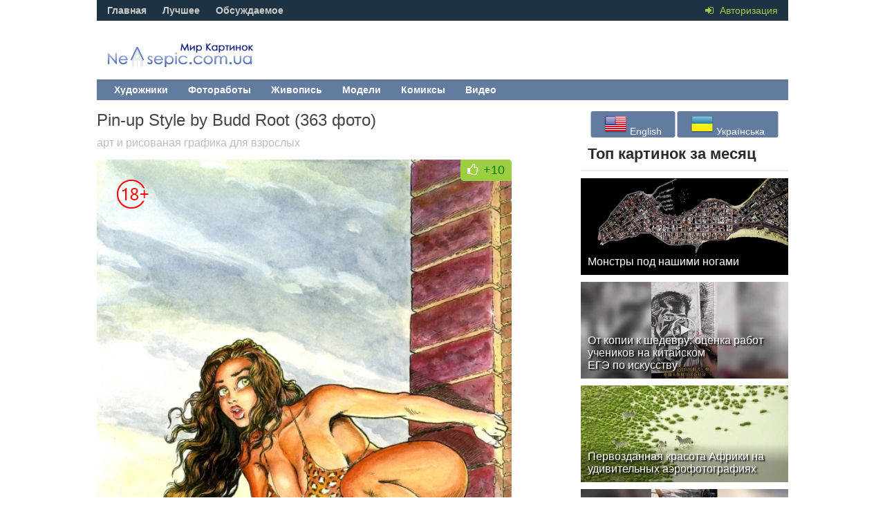

--- FILE ---
content_type: text/html; charset=utf-8
request_url: https://nevsepic.com.ua/2015/12/26/
body_size: 9045
content:
<!DOCTYPE html><html lang="ru"><head>
<title>Материалы за 26.12.2015 » Картины, художники, фотографы на Nevsepic</title>
<meta name="charset" content="utf-8">
<meta name="title" content="Материалы за 26.12.2015 » Картины, художники, фотографы на Nevsepic">
<meta name="description" content="331x432 2322x3212">
<meta name="keywords" content="Искусство, Фотография, Дизайн, Художники, Галерея, Креативность, Современное искусство, Визуальное искусство, Фотогалерея, Инновация, Абстрактное искусство, Художественная выставка, Графический дизайн, Цифровое искусство, Скульптура, Фотоискусство, Ландшафтное искусство, Коллекционирование, Текстильное искусство, Экспериментальное искусство">
<meta name="generator" content="DataLife Engine (https://dle-news.ru)">
<link rel="canonical" href="https://nevsepic.com.ua/2015/12/26/">
<link rel="alternate" type="application/rss+xml" title="Картины, художники, фотографы на Nevsepic" href="https://nevsepic.com.ua/rss.xml">
<meta property="twitter:card" content="summary">
<meta property="twitter:title" content="Материалы за 26.12.2015 » Картины, художники, фотографы на Nevsepic">
<meta property="twitter:description" content="331x432 2322x3212">
<meta property="og:type" content="article">
<meta property="og:site_name" content="Картины, художники, фотографы на Nevsepic">
<meta property="og:title" content="Материалы за 26.12.2015 » Картины, художники, фотографы на Nevsepic">
<meta property="og:description" content="331x432 2322x3212">

<script src="/engine/classes/min/index.php?g=general&amp;v=53962"></script>
<script src="/engine/classes/min/index.php?f=engine/classes/js/jqueryui.js,engine/classes/js/dle_js.js,engine/classes/js/lazyload.js&amp;v=53962" defer></script>
<meta name="viewport" content="width=device-width, initial-scale=1.0" />
<link rel="shortcut icon" href="/templates/nevsepic/images/favicon.ico" />
<link href="/templates/nevsepic/style/styles.css?v29" type="text/css" rel="stylesheet" />
<link href="/templates/nevsepic/style/engine.css?v2" type="text/css" rel="stylesheet" />
<link href="/templates/nevsepic/style/font-awesome.css?v3" type="text/css" rel="stylesheet" />
<link href="/templates/nevsepic/style/social-likes_flat.css" type="text/css" rel="stylesheet" />

<!--[if lt IE 9]><script src="//html5shiv.googlecode.com/svn/trunk/html5.js"></script><![endif]-->
<script src="/templates/nevsepic/js/libs.js"></script>
<script type="text/javascript" src="/templates/nevsepic/js/social-likes.min.js"></script>
<link href='//fonts.googleapis.com/css?family=PT+Sans:400,700&subset=latin,cyrillic' rel='stylesheet' type='text/css'>
<!-- Google tag (gtag.js) -->
<script async src="https://www.googletagmanager.com/gtag/js?id=G-F8KEN05DBL"></script>
<script>
  window.dataLayer = window.dataLayer || [];
  function gtag(){dataLayer.push(arguments);}
  gtag('js', new Date());

  gtag('config', 'G-F8KEN05DBL');
</script>


<style>
    #fixblock {
        width: 300px;
        height: 400px; /* Высота блока */
        position: absolute;
		top: 100px;
    }
    .spacer {
        height: 800px; /* Высота блока равна высоте рекламного блока */
    }
    .fixed {
        position: fixed;
        top: 20px;
    }
</style>
</head><body>
<script>
<!--
var dle_root       = '/';
var dle_admin      = '';
var dle_login_hash = '80b0b8910ff829d8ddf4fa24921c08d34b2f1c8b';
var dle_group      = 5;
var dle_skin       = 'nevsepic';
var dle_wysiwyg    = '0';
var quick_wysiwyg  = '0';
var dle_min_search = '4';
var dle_act_lang   = ["Да", "Нет", "Ввод", "Отмена", "Сохранить", "Удалить", "Загрузка. Пожалуйста, подождите..."];
var menu_short     = 'Быстрое редактирование';
var menu_full      = 'Полное редактирование';
var menu_profile   = 'Просмотр профиля';
var menu_send      = 'Отправить сообщение';
var menu_uedit     = 'Админцентр';
var dle_info       = 'Информация';
var dle_confirm    = 'Подтверждение';
var dle_prompt     = 'Ввод информации';
var dle_req_field  = ["Заполните поле с именем", "Заполните поле с сообщением", "Заполните поле с темой сообщения"];
var dle_del_agree  = 'Вы действительно хотите удалить? Данное действие невозможно будет отменить';
var dle_spam_agree = 'Вы действительно хотите отметить пользователя как спамера? Это приведёт к удалению всех его комментариев';
var dle_c_title    = 'Отправка жалобы';
var dle_complaint  = 'Укажите текст Вашей жалобы для администрации:';
var dle_mail       = 'Ваш e-mail:';
var dle_big_text   = 'Выделен слишком большой участок текста.';
var dle_orfo_title = 'Укажите комментарий для администрации к найденной ошибке на странице:';
var dle_p_send     = 'Отправить';
var dle_p_send_ok  = 'Уведомление успешно отправлено';
var dle_save_ok    = 'Изменения успешно сохранены. Обновить страницу?';
var dle_reply_title= 'Ответ на комментарий';
var dle_tree_comm  = '0';
var dle_del_news   = 'Удалить статью';
var dle_sub_agree  = 'Вы действительно хотите подписаться на комментарии к данной публикации?';
var dle_captcha_type  = '0';
var dle_share_interesting  = ["Поделиться ссылкой на выделенный текст", "Twitter", "Facebook", "Вконтакте", "Прямая ссылка:", "Нажмите правой клавишей мыши и выберите «Копировать ссылку»"];
var DLEPlayerLang     = {prev: 'Предыдущий',next: 'Следующий',play: 'Воспроизвести',pause: 'Пауза',mute: 'Выключить звук', unmute: 'Включить звук', settings: 'Настройки', enterFullscreen: 'На полный экран', exitFullscreen: 'Выключить полноэкранный режим', speed: 'Скорость', normal: 'Обычная', quality: 'Качество', pip: 'Режим PiP'};
var allow_dle_delete_news   = false;

//-->
</script>
<div class="all-wrap">
<header class="headus-wrap">
<div class="headus-box"> <a href="/" class="logo-box" title="На главную">Невсепик</a>
<div class="top-custom-box clearfix"><center><!--468--></center></div>
<div class="tops clearfix"> <span class="show-login"> <i class="fa fa-sign-in"></i> <span>Авторизация</span>
	 </span>
	
<ul class="top-menu">
	<li><a href="/">Главная</a></li>
	<li><a href="/best/">Лучшее</a></li>
	<li><a href="/combest/">Обсуждаемое</a></li>
</ul>






	

	<div class="top-menu22">






</div>
</div>
<div class="navigatorus clearfix">
<ul class="main-menu clearfix">
<li><a href="/art-i-risovanaya-grafika/" class="mainlevel">Художники</a></li>
<li><a href="/fotografii-i-fotoraboty/" class="mainlevel">Фотоработы</a></li>
<li><a href="/zhivopis/" class="mainlevel">Живопись</a></li>

<li><a href="/stars-models/" class="mainlevel">Модели</a></li>
<li><a href="/komiksy/" class="mainlevel">Комиксы</a></li>
<li><a href="/video/" class="mainlevel">Видео</a></li>

</ul>
</div>
</div>
</header>
<div class="contentus-box clearfix">
<div class="contentus-left clearfix"> 









<div class="s-text"> <a class="s-title" href="https://nevsepic.com.ua/art-18-nyu/25672-pin-up-style-by-budd-root-363-foto.html">
	<h2>Pin-up Style by Budd Root (363 фото)</h2>
	</a></div>
<div class="short">
	<div class="shortcategory"><a href="https://nevsepic.com.ua/art-18-nyu/">арт и рисованая графика для взрослых</a></div>
</div>
<div class="shortikus clearfix"> <a class="s-img" href="https://nevsepic.com.ua/art-18-nyu/25672-pin-up-style-by-budd-root-363-foto.html">
	<div class="img-center"><img src="http://cp16.nevsepic.com.ua/257/25672/thumbs/1448968983-art-1.jpeg" alt="Pin-up Style by Budd Root (363 фото)" /></div>
	<div class="s-rating">  <i class="fa fa-thumbs-o-up"></i> 
		
		<span class="ratingtypeplusminus ratingplus" >+10</span>
		 </div>
	
	<div class="s-allow18"></div>
	 </a> </div>
<div class="separator"> 
	<i class="fa fa-circle"></i><i class="fa fa-circle"></i><i class="fa fa-circle"></i>
</div> 
<div style="padding:10px;"></div> 


<div class="s-text"> <a class="s-title" href="https://nevsepic.com.ua/fotografii-i-fotoraboty/25670-kollekciya-rabot-amerikanskogo-fotografa-bob-patterson-jr-335-foto.html">
	<h2>Коллекция работ американского фотографа Bob Patterson Jr. (335 фото)</h2>
	</a></div>
<div class="short">
	<div class="shortcategory"><a href="https://nevsepic.com.ua/fotografii-i-fotoraboty/">фотографии и фотоработы</a>, <a href="https://nevsepic.com.ua/18/">18+</a></div>
</div>
<div class="shortikus clearfix"> <a class="s-img" href="https://nevsepic.com.ua/fotografii-i-fotoraboty/25670-kollekciya-rabot-amerikanskogo-fotografa-bob-patterson-jr-335-foto.html">
	<div class="img-center"><img src="http://cp16.nevsepic.com.ua/257/25670/thumbs/1448968884-47e0af225a1cb.jpg" alt="Коллекция работ американского фотографа Bob Patterson Jr. (335 фото)" /></div>
	<div class="s-rating">  <i class="fa fa-thumbs-o-up"></i> 
		
		<span class="ratingtypeplusminus ratingplus" >+10</span>
		 </div>
	 </a> </div>
<div class="separator"> 
	<i class="fa fa-circle"></i><i class="fa fa-circle"></i><i class="fa fa-circle"></i>
</div> 
<div style="padding:10px;"></div> 


<div class="s-text"> <a class="s-title" href="https://nevsepic.com.ua/stars-models/25669-behati-prinsloo-victorias-secret-photoshoots-2015-set-10-122-foto.html">
	<h2>Behati Prinsloo - Victoria&#039;s Secret Photoshoots 2015 Set 10 (122 фото)</h2>
	</a></div>
<div class="short">
	<div class="shortcategory"><a href="https://nevsepic.com.ua/stars-models/">знаменитости</a></div>
</div>
<div class="shortikus clearfix"> <a class="s-img" href="https://nevsepic.com.ua/stars-models/25669-behati-prinsloo-victorias-secret-photoshoots-2015-set-10-122-foto.html">
	<div class="img-center"><img src="http://cp16.nevsepic.com.ua/257/25669/thumbs/1448968849-b0001.jpg" alt="Behati Prinsloo - Victoria&#039;s Secret Photoshoots 2015 Set 10 (122 фото)" /></div>
	<div class="s-rating">  <i class="fa fa-thumbs-o-up"></i> 
		
		<span class="ratingtypeplusminus ratingplus" >+1</span>
		 </div>
	
	<div class="s-allow18"></div>
	 </a> </div>
<div class="separator"> 
	<i class="fa fa-circle"></i><i class="fa fa-circle"></i><i class="fa fa-circle"></i>
</div> 
<div style="padding:10px;"></div> 


<div class="s-text"> <a class="s-title" href="https://nevsepic.com.ua/art-i-risovanaya-grafika/25668-fentezi-art-blizzard-fantasy-art-blizzard-1133-foto.html">
	<h2>Фэнтези Арт Blizzard | Fantasy Art Blizzard (1133 фото)</h2>
	</a></div>
<div class="short">
	<div class="shortcategory"><a href="https://nevsepic.com.ua/art-i-risovanaya-grafika/">Арт и рисованая графика</a>, <a href="https://nevsepic.com.ua/igry/">игры</a></div>
</div>
<div class="shortikus clearfix"> <a class="s-img" href="https://nevsepic.com.ua/art-i-risovanaya-grafika/25668-fentezi-art-blizzard-fantasy-art-blizzard-1133-foto.html">
	<div class="img-center"><img src="http://cp16.nevsepic.com.ua/257/25668/thumbs/1448968631-c1.jpg" alt="Фэнтези Арт Blizzard | Fantasy Art Blizzard (1133 фото)" /></div>
	<div class="s-rating">  <i class="fa fa-thumbs-o-up"></i> 
		
		<span class="ratingtypeplusminus ratingplus" >+1</span>
		 </div>
	 </a> </div>
<div class="separator"> 
	<i class="fa fa-circle"></i><i class="fa fa-circle"></i><i class="fa fa-circle"></i>
</div> 
<div style="padding:10px;"></div> 


<div class="s-text"> <a class="s-title" href="https://nevsepic.com.ua/do-i-posle-photoshop/25520-do-i-posle-fotoshopa-8.html">
	<h2>До и после фотошопа 8</h2>
	</a></div>
<div class="short">
	<div class="shortcategory"><a href="https://nevsepic.com.ua/do-i-posle-photoshop/">До и после фотошопа</a></div>
</div>
<div class="shortikus clearfix"> <a class="s-img" href="https://nevsepic.com.ua/do-i-posle-photoshop/25520-do-i-posle-fotoshopa-8.html">
	<div class="img-center"><img src="http://cp16.nevsepic.com.ua/256/25520/thumbs/1448366408-nevsepic.com.ua-001.jpg" alt="До и после фотошопа 8" /></div>
	<div class="s-rating">  <i class="fa fa-thumbs-o-up"></i> 
		
		<span class="ratingtypeplusminus ratingplus" >+1</span>
		 </div>
	 </a> </div>
<div class="separator"> 
	<i class="fa fa-circle"></i><i class="fa fa-circle"></i><i class="fa fa-circle"></i>
</div> 
<div style="padding:10px;"></div> 


</div>
<aside class="contentus-right">
<div class="side-box">
<div class="side-box-cont"><div style="position: relative;"><p style="padding-top:20px;margin: 0;position: absolute;top: 50%;left: 50%;margin-right: -50%;transform: translate(-50%, -50%);">

<button onclick="location.href='https://nevsepic.com.ua/en/'"><img src="/engine/skins/flags/us.png" alt="English"> English </button>


<button onclick="location.href='https://nevsepic.com.ua/uk/'"><img src="/engine/skins/flags/ua.png" alt="Українська"> Українська </button></p></div></div>
<div class="clear2"></div>
</div>
<div class="side-box-3">
<h2 style="margin-bottom:0px;">Топ картинок за месяц</h2>
</div>
<div class="side-box">
<div class="top-content">

<a class="top-item clearfix" href="https://nevsepic.com.ua/aerosemka/37969-monstry-pod-nashimi-nogami.html">
	<div class="rel-img"><img src="/uploads/mini/topnews/598/5fbfd3ca58ea84a73da7f9c576d8d.webp" alt="Монстры под нашими ногами" /></div>
	<div class="rel-text">
		<div class="rel-title">Монстры под нашими ногами</div>
	</div>
</a><a class="top-item clearfix" href="https://nevsepic.com.ua/video/38105-ot-kopii-k-shedevru-ocenka-rabot-uchenikov-na-kitajskom-egje-po-iskusstvu.html">
	<div class="rel-img"><img src="/uploads/mini/topnews/5bd/f2265c35fb44eb9898abad1a20e96.webp" alt="От копии к шедевру: оценка работ учеников на китайском ЕГЭ по искусству" /></div>
	<div class="rel-text">
		<div class="rel-title">От копии к шедевру: оценка работ учеников на китайском ЕГЭ по искусству</div>
	</div>
</a><a class="top-item clearfix" href="https://nevsepic.com.ua/aerosemka/37967-pervozdannaja-krasota-afriki-na-udivitelnyh-ajerofotografijah.html">
	<div class="rel-img"><img src="/uploads/mini/topnews/bd5/652a42741c91e68ae021e1588d9d4.webp" alt="Первозданная красота Африки на удивительных аэрофотографиях" /></div>
	<div class="rel-text">
		<div class="rel-title">Первозданная красота Африки на удивительных аэрофотографиях</div>
	</div>
</a><a class="top-item clearfix" href="https://nevsepic.com.ua/video/38108-paren-ustroil-fotosessiju-ulichnomu-kotu.html">
	<div class="rel-img"><img src="/uploads/mini/topnews/97a/56ef3eb790e2b4b0eac205d00341a.webp" alt="Парень устроил фотосессию уличному коту" /></div>
	<div class="rel-text">
		<div class="rel-title">Парень устроил фотосессию уличному коту</div>
	</div>
</a><a class="top-item clearfix" href="https://nevsepic.com.ua/aerosemka/37971-20-samyh-krasivyh-snimkov-so-sputnika-iz-kollekcii-google-earth.html">
	<div class="rel-img"><img src="/uploads/mini/topnews/341/3065995c89fdf2b7073343947a14c.webp" alt="20 самых красивых снимков со спутника из коллекции Google Earth" /></div>
	<div class="rel-text">
		<div class="rel-title">20 самых красивых снимков со спутника из коллекции Google Earth</div>
	</div>
</a><a class="top-item clearfix" href="https://nevsepic.com.ua/aerosemka/37974-sidnejskie-pljazhi-vid-iz-podnebesja.html">
	<div class="rel-img"><img src="/uploads/mini/topnews/25d/3970f6202274501780ddbe85b0f92.webp" alt="Сиднейские пляжи — вид из поднебесья" /></div>
	<div class="rel-text">
		<div class="rel-title">Сиднейские пляжи — вид из поднебесья</div>
	</div>
</a><a class="top-item clearfix" href="https://nevsepic.com.ua/aerosemka/37975-30-udivitelnyh-sputnikovyh-foto-kotorye-izmenjat-vash-vzgljad-na-mir.html">
	<div class="rel-img"><img src="/uploads/mini/topnews/0ce/d434dc09501a399163b335f34c072.webp" alt="30 удивительных спутниковых фото, которые изменят ваш взгляд на мир" /></div>
	<div class="rel-text">
		<div class="rel-title">30 удивительных спутниковых фото, которые изменят ваш взгляд на мир</div>
	</div>
</a><a class="top-item clearfix" href="https://nevsepic.com.ua/aerosemka/37976-golovokruzhitelnyj-gonkong-na-fotografijah-viktora-chenga.html">
	<div class="rel-img"><img src="/uploads/mini/topnews/0a6/5c82de560d3e00c17bcb735fbba79.webp" alt="Головокружительный Гонконг на фотографиях Виктора Ченга" /></div>
	<div class="rel-text">
		<div class="rel-title">Головокружительный Гонконг на фотографиях Виктора Ченга</div>
	</div>
</a><a class="top-item clearfix" href="https://nevsepic.com.ua/video/38100-kak-sdelat-jeffektnoe-foto-iz-samoleta.html">
	<div class="rel-img"><img src="/uploads/mini/topnews/a19/f7b2687179f65676dcbb146c30166.webp" alt="Как сделать эффектное фото из самолета" /></div>
	<div class="rel-text">
		<div class="rel-title">Как сделать эффектное фото из самолета</div>
	</div>
</a><a class="top-item clearfix" href="https://nevsepic.com.ua/video/38101-molodoj-kamenschik-iz-novogo-pokolenija-masterov-sohranjaet-tradicii-evropejskogo-zodchestva.html">
	<div class="rel-img"><img src="/uploads/mini/topnews/82e/696ac327d159696138d193e015024.webp" alt="Молодой каменщик из нового поколения мастеров сохраняет традиции европейского зодчества" /></div>
	<div class="rel-text">
		<div class="rel-title">Молодой каменщик из нового поколения мастеров сохраняет традиции европейского зодчества</div>
	</div>
</a>

</div>
<div class="clear2"></div>
</div>			
<div class="side-box-3">
<h2 style="margin-bottom:0px;">Календарь</h2>
</div>
<div class="side-box">
<div class="side-box-cont"><div id="calendar-layer"><table id="calendar" class="calendar"><tr><th colspan="7" class="monthselect"><a class="monthlink" onclick="doCalendar('11','2015','right'); return false;" href="https://nevsepic.com.ua/2015/11/" title="Предыдущий месяц">&laquo;</a>&nbsp;&nbsp;&nbsp;&nbsp;Декабрь 2015&nbsp;&nbsp;&nbsp;&nbsp;<a class="monthlink" onclick="doCalendar('01','2016','left'); return false;" href="https://nevsepic.com.ua/2016/01/" title="Следующий месяц">&raquo;</a></th></tr><tr><th class="workday">Пн</th><th class="workday">Вт</th><th class="workday">Ср</th><th class="workday">Чт</th><th class="workday">Пт</th><th class="weekday">Сб</th><th class="weekday">Вс</th></tr><tr><td colspan="1">&nbsp;</td><td  class="day-active-v" ><a class="day-active-v" href="https://nevsepic.com.ua/2015/12/01/" title="Все публикации за 01 декабря 2015">1</a></td><td  class="day-active-v" ><a class="day-active-v" href="https://nevsepic.com.ua/2015/12/02/" title="Все публикации за 02 декабря 2015">2</a></td><td  class="day-active-v" ><a class="day-active-v" href="https://nevsepic.com.ua/2015/12/03/" title="Все публикации за 03 декабря 2015">3</a></td><td  class="day-active-v" ><a class="day-active-v" href="https://nevsepic.com.ua/2015/12/04/" title="Все публикации за 04 декабря 2015">4</a></td><td  class="day-active" ><a class="day-active" href="https://nevsepic.com.ua/2015/12/05/" title="Все публикации за 05 декабря 2015">5</a></td><td  class="day-active" ><a class="day-active" href="https://nevsepic.com.ua/2015/12/06/" title="Все публикации за 06 декабря 2015">6</a></td></tr><tr><td  class="day-active-v" ><a class="day-active-v" href="https://nevsepic.com.ua/2015/12/07/" title="Все публикации за 07 декабря 2015">7</a></td><td  class="day-active-v" ><a class="day-active-v" href="https://nevsepic.com.ua/2015/12/08/" title="Все публикации за 08 декабря 2015">8</a></td><td  class="day-active-v" ><a class="day-active-v" href="https://nevsepic.com.ua/2015/12/09/" title="Все публикации за 09 декабря 2015">9</a></td><td  class="day-active-v" ><a class="day-active-v" href="https://nevsepic.com.ua/2015/12/10/" title="Все публикации за 10 декабря 2015">10</a></td><td  class="day-active-v" ><a class="day-active-v" href="https://nevsepic.com.ua/2015/12/11/" title="Все публикации за 11 декабря 2015">11</a></td><td  class="day-active" ><a class="day-active" href="https://nevsepic.com.ua/2015/12/12/" title="Все публикации за 12 декабря 2015">12</a></td><td  class="day-active" ><a class="day-active" href="https://nevsepic.com.ua/2015/12/13/" title="Все публикации за 13 декабря 2015">13</a></td></tr><tr><td  class="day-active-v" ><a class="day-active-v" href="https://nevsepic.com.ua/2015/12/14/" title="Все публикации за 14 декабря 2015">14</a></td><td  class="day-active-v" ><a class="day-active-v" href="https://nevsepic.com.ua/2015/12/15/" title="Все публикации за 15 декабря 2015">15</a></td><td  class="day-active-v" ><a class="day-active-v" href="https://nevsepic.com.ua/2015/12/16/" title="Все публикации за 16 декабря 2015">16</a></td><td  class="day-active-v" ><a class="day-active-v" href="https://nevsepic.com.ua/2015/12/17/" title="Все публикации за 17 декабря 2015">17</a></td><td  class="day-active-v" ><a class="day-active-v" href="https://nevsepic.com.ua/2015/12/18/" title="Все публикации за 18 декабря 2015">18</a></td><td  class="day-active" ><a class="day-active" href="https://nevsepic.com.ua/2015/12/19/" title="Все публикации за 19 декабря 2015">19</a></td><td  class="day-active" ><a class="day-active" href="https://nevsepic.com.ua/2015/12/20/" title="Все публикации за 20 декабря 2015">20</a></td></tr><tr><td  class="day-active-v" ><a class="day-active-v" href="https://nevsepic.com.ua/2015/12/21/" title="Все публикации за 21 декабря 2015">21</a></td><td  class="day-active-v" ><a class="day-active-v" href="https://nevsepic.com.ua/2015/12/22/" title="Все публикации за 22 декабря 2015">22</a></td><td  class="day-active-v" ><a class="day-active-v" href="https://nevsepic.com.ua/2015/12/23/" title="Все публикации за 23 декабря 2015">23</a></td><td  class="day-active-v" ><a class="day-active-v" href="https://nevsepic.com.ua/2015/12/24/" title="Все публикации за 24 декабря 2015">24</a></td><td  class="day-active-v" ><a class="day-active-v" href="https://nevsepic.com.ua/2015/12/25/" title="Все публикации за 25 декабря 2015">25</a></td><td  class="day-active" ><a class="day-active" href="https://nevsepic.com.ua/2015/12/26/" title="Все публикации за 26 декабря 2015">26</a></td><td  class="day-active" ><a class="day-active" href="https://nevsepic.com.ua/2015/12/27/" title="Все публикации за 27 декабря 2015">27</a></td></tr><tr><td  class="day-active-v" ><a class="day-active-v" href="https://nevsepic.com.ua/2015/12/28/" title="Все публикации за 28 декабря 2015">28</a></td><td  class="day-active-v" ><a class="day-active-v" href="https://nevsepic.com.ua/2015/12/29/" title="Все публикации за 29 декабря 2015">29</a></td><td  class="day-active-v" ><a class="day-active-v" href="https://nevsepic.com.ua/2015/12/30/" title="Все публикации за 30 декабря 2015">30</a></td><td  class="day-active-v" ><a class="day-active-v" href="https://nevsepic.com.ua/2015/12/31/" title="Все публикации за 31 декабря 2015">31</a></td><td colspan="3">&nbsp;</td></tr></table></div></div>
<div class="clear2"></div>
</div>
<div class="side-box-2">
<h2>Архив</h2>
<div class="side-box-2-text"><a class="archives" href="https://nevsepic.com.ua/2026/01/"><b>Январь 2026 (23)</b></a><br /><a class="archives" href="https://nevsepic.com.ua/2025/12/"><b>Декабрь 2025 (59)</b></a><br /><a class="archives" href="https://nevsepic.com.ua/2025/11/"><b>Ноябрь 2025 (49)</b></a><br /><a class="archives" href="https://nevsepic.com.ua/2025/10/"><b>Октябрь 2025 (46)</b></a><br /><a class="archives" href="https://nevsepic.com.ua/2025/09/"><b>Сентябрь 2025 (28)</b></a><br /><a class="archives" href="https://nevsepic.com.ua/2025/08/"><b>Август 2025 (35)</b></a><br /><div id="dle_news_archive" style="display:none;"><a class="archives" href="https://nevsepic.com.ua/2025/07/"><b>Июль 2025 (4)</b></a><br /><a class="archives" href="https://nevsepic.com.ua/2025/06/"><b>Июнь 2025 (29)</b></a><br /><a class="archives" href="https://nevsepic.com.ua/2025/05/"><b>Май 2025 (46)</b></a><br /><a class="archives" href="https://nevsepic.com.ua/2025/04/"><b>Апрель 2025 (43)</b></a><br /><a class="archives" href="https://nevsepic.com.ua/2025/03/"><b>Март 2025 (52)</b></a><br /><a class="archives" href="https://nevsepic.com.ua/2025/02/"><b>Февраль 2025 (49)</b></a><br /><a class="archives" href="https://nevsepic.com.ua/2025/01/"><b>Январь 2025 (58)</b></a><br /><a class="archives" href="https://nevsepic.com.ua/2024/12/"><b>Декабрь 2024 (70)</b></a><br /><a class="archives" href="https://nevsepic.com.ua/2024/11/"><b>Ноябрь 2024 (55)</b></a><br /><a class="archives" href="https://nevsepic.com.ua/2024/10/"><b>Октябрь 2024 (102)</b></a><br /><a class="archives" href="https://nevsepic.com.ua/2024/09/"><b>Сентябрь 2024 (68)</b></a><br /><a class="archives" href="https://nevsepic.com.ua/2024/08/"><b>Август 2024 (73)</b></a><br /><a class="archives" href="https://nevsepic.com.ua/2024/07/"><b>Июль 2024 (52)</b></a><br /><a class="archives" href="https://nevsepic.com.ua/2024/06/"><b>Июнь 2024 (89)</b></a><br /><a class="archives" href="https://nevsepic.com.ua/2024/05/"><b>Май 2024 (97)</b></a><br /><a class="archives" href="https://nevsepic.com.ua/2024/04/"><b>Апрель 2024 (71)</b></a><br /><a class="archives" href="https://nevsepic.com.ua/2024/03/"><b>Март 2024 (90)</b></a><br /><a class="archives" href="https://nevsepic.com.ua/2024/02/"><b>Февраль 2024 (64)</b></a><br /><a class="archives" href="https://nevsepic.com.ua/2024/01/"><b>Январь 2024 (83)</b></a><br /><a class="archives" href="https://nevsepic.com.ua/2023/12/"><b>Декабрь 2023 (77)</b></a><br /><a class="archives" href="https://nevsepic.com.ua/2023/11/"><b>Ноябрь 2023 (100)</b></a><br /><a class="archives" href="https://nevsepic.com.ua/2023/10/"><b>Октябрь 2023 (112)</b></a><br /><a class="archives" href="https://nevsepic.com.ua/2023/09/"><b>Сентябрь 2023 (87)</b></a><br /><a class="archives" href="https://nevsepic.com.ua/2023/08/"><b>Август 2023 (97)</b></a><br /><a class="archives" href="https://nevsepic.com.ua/2023/07/"><b>Июль 2023 (97)</b></a><br /><a class="archives" href="https://nevsepic.com.ua/2023/06/"><b>Июнь 2023 (34)</b></a><br /><a class="archives" href="https://nevsepic.com.ua/2023/05/"><b>Май 2023 (80)</b></a><br /><a class="archives" href="https://nevsepic.com.ua/2023/04/"><b>Апрель 2023 (78)</b></a><br /><a class="archives" href="https://nevsepic.com.ua/2023/03/"><b>Март 2023 (85)</b></a><br /><a class="archives" href="https://nevsepic.com.ua/2023/02/"><b>Февраль 2023 (55)</b></a><br /><a class="archives" href="https://nevsepic.com.ua/2023/01/"><b>Январь 2023 (83)</b></a><br /><a class="archives" href="https://nevsepic.com.ua/2022/12/"><b>Декабрь 2022 (133)</b></a><br /><a class="archives" href="https://nevsepic.com.ua/2022/11/"><b>Ноябрь 2022 (108)</b></a><br /><a class="archives" href="https://nevsepic.com.ua/2022/10/"><b>Октябрь 2022 (73)</b></a><br /><a class="archives" href="https://nevsepic.com.ua/2022/09/"><b>Сентябрь 2022 (108)</b></a><br /><a class="archives" href="https://nevsepic.com.ua/2022/08/"><b>Август 2022 (96)</b></a><br /><a class="archives" href="https://nevsepic.com.ua/2022/07/"><b>Июль 2022 (67)</b></a><br /><a class="archives" href="https://nevsepic.com.ua/2022/06/"><b>Июнь 2022 (71)</b></a><br /><a class="archives" href="https://nevsepic.com.ua/2022/05/"><b>Май 2022 (42)</b></a><br /><a class="archives" href="https://nevsepic.com.ua/2022/04/"><b>Апрель 2022 (33)</b></a><br /><a class="archives" href="https://nevsepic.com.ua/2022/03/"><b>Март 2022 (43)</b></a><br /><a class="archives" href="https://nevsepic.com.ua/2022/02/"><b>Февраль 2022 (68)</b></a><br /><a class="archives" href="https://nevsepic.com.ua/2022/01/"><b>Январь 2022 (63)</b></a><br /><a class="archives" href="https://nevsepic.com.ua/2021/12/"><b>Декабрь 2021 (49)</b></a><br /><a class="archives" href="https://nevsepic.com.ua/2021/11/"><b>Ноябрь 2021 (32)</b></a><br /><a class="archives" href="https://nevsepic.com.ua/2021/10/"><b>Октябрь 2021 (54)</b></a><br /><a class="archives" href="https://nevsepic.com.ua/2021/09/"><b>Сентябрь 2021 (59)</b></a><br /><a class="archives" href="https://nevsepic.com.ua/2021/08/"><b>Август 2021 (51)</b></a><br /><a class="archives" href="https://nevsepic.com.ua/2021/07/"><b>Июль 2021 (75)</b></a><br /><a class="archives" href="https://nevsepic.com.ua/2021/06/"><b>Июнь 2021 (65)</b></a><br /><a class="archives" href="https://nevsepic.com.ua/2021/05/"><b>Май 2021 (50)</b></a><br /><a class="archives" href="https://nevsepic.com.ua/2021/04/"><b>Апрель 2021 (61)</b></a><br /><a class="archives" href="https://nevsepic.com.ua/2021/03/"><b>Март 2021 (82)</b></a><br /><a class="archives" href="https://nevsepic.com.ua/2021/02/"><b>Февраль 2021 (92)</b></a><br /><a class="archives" href="https://nevsepic.com.ua/2021/01/"><b>Январь 2021 (113)</b></a><br /><a class="archives" href="https://nevsepic.com.ua/2020/12/"><b>Декабрь 2020 (115)</b></a><br /><a class="archives" href="https://nevsepic.com.ua/2020/11/"><b>Ноябрь 2020 (126)</b></a><br /><a class="archives" href="https://nevsepic.com.ua/2020/10/"><b>Октябрь 2020 (129)</b></a><br /><a class="archives" href="https://nevsepic.com.ua/2020/09/"><b>Сентябрь 2020 (100)</b></a><br /><a class="archives" href="https://nevsepic.com.ua/2020/08/"><b>Август 2020 (102)</b></a><br /><a class="archives" href="https://nevsepic.com.ua/2020/07/"><b>Июль 2020 (114)</b></a><br /><a class="archives" href="https://nevsepic.com.ua/2020/06/"><b>Июнь 2020 (118)</b></a><br /><a class="archives" href="https://nevsepic.com.ua/2020/05/"><b>Май 2020 (145)</b></a><br /><a class="archives" href="https://nevsepic.com.ua/2020/04/"><b>Апрель 2020 (125)</b></a><br /><a class="archives" href="https://nevsepic.com.ua/2020/03/"><b>Март 2020 (138)</b></a><br /><a class="archives" href="https://nevsepic.com.ua/2020/02/"><b>Февраль 2020 (109)</b></a><br /><a class="archives" href="https://nevsepic.com.ua/2020/01/"><b>Январь 2020 (104)</b></a><br /><a class="archives" href="https://nevsepic.com.ua/2019/12/"><b>Декабрь 2019 (120)</b></a><br /><a class="archives" href="https://nevsepic.com.ua/2019/11/"><b>Ноябрь 2019 (132)</b></a><br /><a class="archives" href="https://nevsepic.com.ua/2019/10/"><b>Октябрь 2019 (203)</b></a><br /><a class="archives" href="https://nevsepic.com.ua/2019/09/"><b>Сентябрь 2019 (145)</b></a><br /><a class="archives" href="https://nevsepic.com.ua/2019/08/"><b>Август 2019 (128)</b></a><br /><a class="archives" href="https://nevsepic.com.ua/2019/07/"><b>Июль 2019 (115)</b></a><br /><a class="archives" href="https://nevsepic.com.ua/2019/06/"><b>Июнь 2019 (136)</b></a><br /><a class="archives" href="https://nevsepic.com.ua/2019/05/"><b>Май 2019 (122)</b></a><br /><a class="archives" href="https://nevsepic.com.ua/2019/04/"><b>Апрель 2019 (127)</b></a><br /><a class="archives" href="https://nevsepic.com.ua/2019/03/"><b>Март 2019 (154)</b></a><br /><a class="archives" href="https://nevsepic.com.ua/2019/02/"><b>Февраль 2019 (127)</b></a><br /><a class="archives" href="https://nevsepic.com.ua/2019/01/"><b>Январь 2019 (13)</b></a><br /><a class="archives" href="https://nevsepic.com.ua/2018/12/"><b>Декабрь 2018 (16)</b></a><br /><a class="archives" href="https://nevsepic.com.ua/2018/11/"><b>Ноябрь 2018 (33)</b></a><br /><a class="archives" href="https://nevsepic.com.ua/2018/10/"><b>Октябрь 2018 (132)</b></a><br /><a class="archives" href="https://nevsepic.com.ua/2018/09/"><b>Сентябрь 2018 (106)</b></a><br /><a class="archives" href="https://nevsepic.com.ua/2018/08/"><b>Август 2018 (113)</b></a><br /><a class="archives" href="https://nevsepic.com.ua/2018/07/"><b>Июль 2018 (146)</b></a><br /><a class="archives" href="https://nevsepic.com.ua/2018/06/"><b>Июнь 2018 (110)</b></a><br /><a class="archives" href="https://nevsepic.com.ua/2018/05/"><b>Май 2018 (191)</b></a><br /><a class="archives" href="https://nevsepic.com.ua/2018/04/"><b>Апрель 2018 (115)</b></a><br /><a class="archives" href="https://nevsepic.com.ua/2018/03/"><b>Март 2018 (85)</b></a><br /><a class="archives" href="https://nevsepic.com.ua/2018/02/"><b>Февраль 2018 (62)</b></a><br /><a class="archives" href="https://nevsepic.com.ua/2018/01/"><b>Январь 2018 (85)</b></a><br /><a class="archives" href="https://nevsepic.com.ua/2017/12/"><b>Декабрь 2017 (75)</b></a><br /><a class="archives" href="https://nevsepic.com.ua/2017/11/"><b>Ноябрь 2017 (91)</b></a><br /><a class="archives" href="https://nevsepic.com.ua/2017/10/"><b>Октябрь 2017 (52)</b></a><br /><a class="archives" href="https://nevsepic.com.ua/2017/09/"><b>Сентябрь 2017 (61)</b></a><br /><a class="archives" href="https://nevsepic.com.ua/2017/08/"><b>Август 2017 (52)</b></a><br /><a class="archives" href="https://nevsepic.com.ua/2017/07/"><b>Июль 2017 (48)</b></a><br /><a class="archives" href="https://nevsepic.com.ua/2017/06/"><b>Июнь 2017 (63)</b></a><br /><a class="archives" href="https://nevsepic.com.ua/2017/05/"><b>Май 2017 (29)</b></a><br /><a class="archives" href="https://nevsepic.com.ua/2017/04/"><b>Апрель 2017 (136)</b></a><br /><a class="archives" href="https://nevsepic.com.ua/2017/03/"><b>Март 2017 (157)</b></a><br /><a class="archives" href="https://nevsepic.com.ua/2017/02/"><b>Февраль 2017 (161)</b></a><br /><a class="archives" href="https://nevsepic.com.ua/2017/01/"><b>Январь 2017 (137)</b></a><br /><a class="archives" href="https://nevsepic.com.ua/2016/12/"><b>Декабрь 2016 (149)</b></a><br /><a class="archives" href="https://nevsepic.com.ua/2016/11/"><b>Ноябрь 2016 (93)</b></a><br /><a class="archives" href="https://nevsepic.com.ua/2016/10/"><b>Октябрь 2016 (117)</b></a><br /><a class="archives" href="https://nevsepic.com.ua/2016/09/"><b>Сентябрь 2016 (91)</b></a><br /><a class="archives" href="https://nevsepic.com.ua/2016/08/"><b>Август 2016 (68)</b></a><br /><a class="archives" href="https://nevsepic.com.ua/2016/07/"><b>Июль 2016 (98)</b></a><br /><a class="archives" href="https://nevsepic.com.ua/2016/06/"><b>Июнь 2016 (133)</b></a><br /><a class="archives" href="https://nevsepic.com.ua/2016/05/"><b>Май 2016 (153)</b></a><br /><a class="archives" href="https://nevsepic.com.ua/2016/04/"><b>Апрель 2016 (112)</b></a><br /><a class="archives" href="https://nevsepic.com.ua/2016/03/"><b>Март 2016 (224)</b></a><br /><a class="archives" href="https://nevsepic.com.ua/2016/02/"><b>Февраль 2016 (128)</b></a><br /><a class="archives" href="https://nevsepic.com.ua/2016/01/"><b>Январь 2016 (130)</b></a><br /><a class="archives" href="https://nevsepic.com.ua/2015/12/"><b>Декабрь 2015 (122)</b></a><br /><a class="archives" href="https://nevsepic.com.ua/2015/11/"><b>Ноябрь 2015 (131)</b></a><br /><a class="archives" href="https://nevsepic.com.ua/2015/10/"><b>Октябрь 2015 (140)</b></a><br /><a class="archives" href="https://nevsepic.com.ua/2015/09/"><b>Сентябрь 2015 (215)</b></a><br /><a class="archives" href="https://nevsepic.com.ua/2015/08/"><b>Август 2015 (227)</b></a><br /><a class="archives" href="https://nevsepic.com.ua/2015/07/"><b>Июль 2015 (225)</b></a><br /><a class="archives" href="https://nevsepic.com.ua/2015/06/"><b>Июнь 2015 (139)</b></a><br /><a class="archives" href="https://nevsepic.com.ua/2015/05/"><b>Май 2015 (105)</b></a><br /><a class="archives" href="https://nevsepic.com.ua/2015/04/"><b>Апрель 2015 (152)</b></a><br /><a class="archives" href="https://nevsepic.com.ua/2015/03/"><b>Март 2015 (208)</b></a><br /><a class="archives" href="https://nevsepic.com.ua/2015/02/"><b>Февраль 2015 (178)</b></a><br /><a class="archives" href="https://nevsepic.com.ua/2015/01/"><b>Январь 2015 (358)</b></a><br /><a class="archives" href="https://nevsepic.com.ua/2014/12/"><b>Декабрь 2014 (364)</b></a><br /><a class="archives" href="https://nevsepic.com.ua/2014/11/"><b>Ноябрь 2014 (360)</b></a><br /><a class="archives" href="https://nevsepic.com.ua/2014/10/"><b>Октябрь 2014 (376)</b></a><br /><a class="archives" href="https://nevsepic.com.ua/2014/09/"><b>Сентябрь 2014 (346)</b></a><br /><a class="archives" href="https://nevsepic.com.ua/2014/08/"><b>Август 2014 (547)</b></a><br /><a class="archives" href="https://nevsepic.com.ua/2014/07/"><b>Июль 2014 (678)</b></a><br /><a class="archives" href="https://nevsepic.com.ua/2014/06/"><b>Июнь 2014 (647)</b></a><br /><a class="archives" href="https://nevsepic.com.ua/2014/05/"><b>Май 2014 (680)</b></a><br /><a class="archives" href="https://nevsepic.com.ua/2014/04/"><b>Апрель 2014 (608)</b></a><br /><a class="archives" href="https://nevsepic.com.ua/2014/03/"><b>Март 2014 (373)</b></a><br /><a class="archives" href="https://nevsepic.com.ua/2014/02/"><b>Февраль 2014 (702)</b></a><br /><a class="archives" href="https://nevsepic.com.ua/2014/01/"><b>Январь 2014 (748)</b></a><br /><a class="archives" href="https://nevsepic.com.ua/2013/12/"><b>Декабрь 2013 (577)</b></a><br /><a class="archives" href="https://nevsepic.com.ua/2013/11/"><b>Ноябрь 2013 (571)</b></a><br /><a class="archives" href="https://nevsepic.com.ua/2013/10/"><b>Октябрь 2013 (581)</b></a><br /><a class="archives" href="https://nevsepic.com.ua/2013/09/"><b>Сентябрь 2013 (575)</b></a><br /><a class="archives" href="https://nevsepic.com.ua/2013/08/"><b>Август 2013 (588)</b></a><br /><a class="archives" href="https://nevsepic.com.ua/2013/07/"><b>Июль 2013 (588)</b></a><br /><a class="archives" href="https://nevsepic.com.ua/2013/06/"><b>Июнь 2013 (574)</b></a><br /><a class="archives" href="https://nevsepic.com.ua/2013/05/"><b>Май 2013 (587)</b></a><br /><a class="archives" href="https://nevsepic.com.ua/2013/04/"><b>Апрель 2013 (563)</b></a><br /><a class="archives" href="https://nevsepic.com.ua/2013/03/"><b>Март 2013 (618)</b></a><br /><a class="archives" href="https://nevsepic.com.ua/2013/02/"><b>Февраль 2013 (506)</b></a><br /><a class="archives" href="https://nevsepic.com.ua/2013/01/"><b>Январь 2013 (600)</b></a><br /><a class="archives" href="https://nevsepic.com.ua/2012/12/"><b>Декабрь 2012 (591)</b></a><br /><a class="archives" href="https://nevsepic.com.ua/2012/11/"><b>Ноябрь 2012 (244)</b></a><br /><a class="archives" href="https://nevsepic.com.ua/2012/10/"><b>Октябрь 2012 (331)</b></a><br /><a class="archives" href="https://nevsepic.com.ua/2012/09/"><b>Сентябрь 2012 (331)</b></a><br /><a class="archives" href="https://nevsepic.com.ua/2012/08/"><b>Август 2012 (250)</b></a><br /><a class="archives" href="https://nevsepic.com.ua/2012/07/"><b>Июль 2012 (202)</b></a><br /><a class="archives" href="https://nevsepic.com.ua/2012/06/"><b>Июнь 2012 (109)</b></a><br /><a class="archives" href="https://nevsepic.com.ua/2012/05/"><b>Май 2012 (309)</b></a><br /><a class="archives" href="https://nevsepic.com.ua/2012/04/"><b>Апрель 2012 (398)</b></a><br /><a class="archives" href="https://nevsepic.com.ua/2012/03/"><b>Март 2012 (597)</b></a><br /><a class="archives" href="https://nevsepic.com.ua/2012/02/"><b>Февраль 2012 (474)</b></a><br /><a class="archives" href="https://nevsepic.com.ua/2012/01/"><b>Январь 2012 (347)</b></a><br /><a class="archives" href="https://nevsepic.com.ua/2011/12/"><b>Декабрь 2011 (289)</b></a><br /><a class="archives" href="https://nevsepic.com.ua/2011/11/"><b>Ноябрь 2011 (287)</b></a><br /><a class="archives" href="https://nevsepic.com.ua/2011/10/"><b>Октябрь 2011 (267)</b></a><br /><a class="archives" href="https://nevsepic.com.ua/2011/09/"><b>Сентябрь 2011 (266)</b></a><br /><a class="archives" href="https://nevsepic.com.ua/2011/08/"><b>Август 2011 (180)</b></a><br /><a class="archives" href="https://nevsepic.com.ua/2011/07/"><b>Июль 2011 (137)</b></a><br /><a class="archives" href="https://nevsepic.com.ua/2011/06/"><b>Июнь 2011 (199)</b></a><br /><a class="archives" href="https://nevsepic.com.ua/2011/05/"><b>Май 2011 (304)</b></a><br /><a class="archives" href="https://nevsepic.com.ua/2011/04/"><b>Апрель 2011 (228)</b></a><br /><a class="archives" href="https://nevsepic.com.ua/2011/03/"><b>Март 2011 (503)</b></a><br /><a class="archives" href="https://nevsepic.com.ua/2011/02/"><b>Февраль 2011 (223)</b></a><br /><a class="archives" href="https://nevsepic.com.ua/2010/11/"><b>Ноябрь 2010 (1)</b></a><br /></div><div id="dle_news_archive_link" ><br /><a class="archives" onclick="$('#dle_news_archive').toggle('blind',{},700); return false;" href="#">Показать / скрыть весь архив</a></div><br /><div style="font-size:14px;"></div>
</div>
<div class="clear"></div>
</div>
<div class="side-box-2">
<h2>Голосуем</h2>
<div class="side-box-2-text"><script>
<!--
function doVote( event ){

	
	var vote_check = $('#dle-vote input:radio[name=vote_check]:checked').val();
	
	if (typeof vote_check == "undefined" &&  event == "vote") {
		return false;
	}
	
	ShowLoading('');

	$.get(dle_root + "engine/ajax/controller.php?mod=vote", { vote_id: "2", vote_action: event, vote_check: vote_check, vote_skin: dle_skin, user_hash: dle_login_hash }, function(data){

		HideLoading('');

		$("#vote-layer").fadeOut(500, function() {
			$(this).html(data);
			$(this).fadeIn(500);
		});

	});
}
//-->
</script><div id='vote-layer'><div class="vote-wrap">			
		<div class="vote-title">
			Хорошие картинки?
		</div>
		<div class="vote-list">
			<form method="post" name="vote">
			<div id="dle-vote"><div class="vote"><input id="vote_check0" name="vote_check" type="radio" value="0" /><label for="vote_check0"> Да</label></div><div class="vote"><input id="vote_check1" name="vote_check" type="radio" value="1" /><label for="vote_check1"> Нет</label></div></div>
						
			
				<input type="hidden" name="vote_action" value="vote" />
				<input type="hidden" name="vote_id" id="vote_id" value="2" />
			<div class="vote-buts clearfix">
				<button class="vvote" type="submit" onclick="doVote('vote'); return false;" >Голосовать</button>
				<button class="vall" type="submit" onclick="ShowAllVotes(); return false;" ><i class="fa fa-bar-chart"></i></button>
				<button class="vres" type="button" onclick="doVote('results'); return false;" ><i class="fa fa-pie-chart"></i></button>
			</div>
			</form>
			
	</div>
</div>	</div>
</div>
<div class="clear"></div>
</div>	
</aside>
</div>
 






<br />
<div class="footerus-wrap">
<div class="footerus-box">
<p><a href="/cdn-cgi/l/email-protection#5f323e332631262b2c34261f38323e3633713c3032">Написать нам</a></p>
<p><a href="https://nevsepic.com.ua/partner/">Партнерские статьи</a></p> 
<div class="footer18"><span class="footer18text">Невсепик © 2011 - 2025</span></span></div>
<ul class="counts">
<li><img src="/templates/nevsepic/images/miu.png"></img></li>
</ul>
</div>
</div>
</div>
<div class="overlay">  


<div id="loginbox" class="not-logged">
<div class="login-title">Авторизация</div>
<div class="login-form">
<form method="post">
<ul>
	<li>
	<input placeholder="Логин" class="log-input" type="text" name="login_name" id="login_name" /></li>
	<li> 
	<input placeholder="Пароль" class="log-input" type="password" name="login_password" id="login_password" /></li>
	<a href="https://nevsepic.com.ua/index.php?do=lostpassword">Забыли пароль?</a>
</ul>
<div class="log-check clearfix"><input type="checkbox" name="login_not_save" id="login_not_save" value="1"/>
	<label for="login_not_save">&nbsp;Чужой компьютер</label> 
	<button onclick="submit();" type="submit" title="Вход" class="borderbot">Войти на сайт</button>
		<input name="login" type="hidden" id="login" value="submit" />
</div>
</form>
</div>
	
<a href="/?do=register" class="log-register">Регистрация</a>	
</div>

</div> 
<script data-cfasync="false" src="/cdn-cgi/scripts/5c5dd728/cloudflare-static/email-decode.min.js"></script><script type="text/javascript" src="/templates/nevsepic/js/button.js"></script> 
<script defer src="https://static.cloudflareinsights.com/beacon.min.js/vcd15cbe7772f49c399c6a5babf22c1241717689176015" integrity="sha512-ZpsOmlRQV6y907TI0dKBHq9Md29nnaEIPlkf84rnaERnq6zvWvPUqr2ft8M1aS28oN72PdrCzSjY4U6VaAw1EQ==" data-cf-beacon='{"version":"2024.11.0","token":"7feb46b1e3004537b297cc0402bfa417","r":1,"server_timing":{"name":{"cfCacheStatus":true,"cfEdge":true,"cfExtPri":true,"cfL4":true,"cfOrigin":true,"cfSpeedBrain":true},"location_startswith":null}}' crossorigin="anonymous"></script>
</body>
</html>

--- FILE ---
content_type: application/javascript
request_url: https://nevsepic.com.ua/templates/nevsepic/js/button.js
body_size: -20
content:
jQuery(document).ready(function() {

jQuery('body').append('<div class="button-up" style="display: none;opacity: 0.3;width: 45px;height:100%;background-color:#f7f7f7;position: fixed;left: 0px;top: 0px;cursor: pointer;text-align: center;line-height:50px;color: #696969;font-weight: bold;font-size:25px;">&#9650;</div>');

jQuery (window).scroll (function () {
if (jQuery (this).scrollTop () > 1000) {
jQuery ('.button-up').fadeIn();
} else {
jQuery ('.button-up').fadeOut();
}
});

jQuery('.button-up').click(function(){
jQuery('body,html').animate({
scrollTop: 0
}, 800);
return false;
});

jQuery('.button-up').hover(function() {
jQuery(this).animate({
'opacity':'0.9',
}).css({'background-color':'#f7f7f7','color':'#696969'});
}, function(){
jQuery(this).animate({
'opacity':'0.5'
}).css({'background-color':'f7f7f7','color':'#696969'});;
});

});